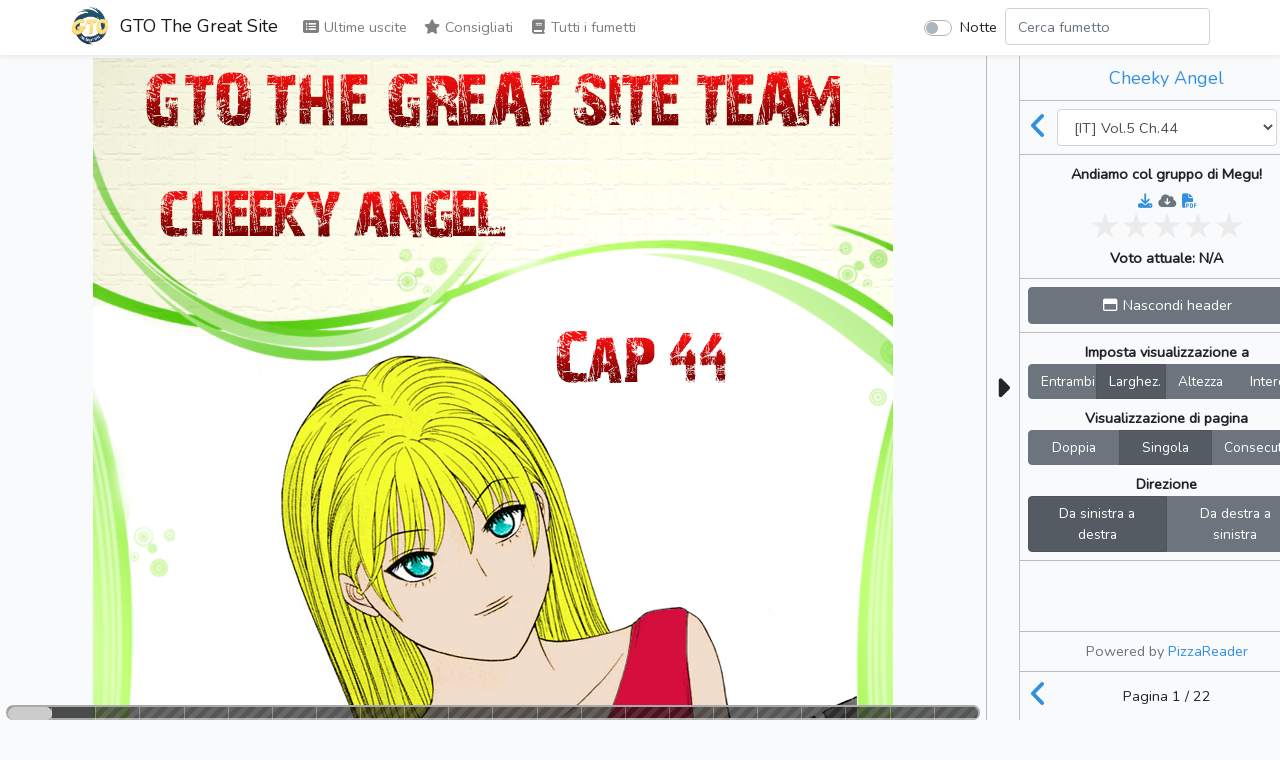

--- FILE ---
content_type: text/html; charset=UTF-8
request_url: https://reader.gtothegreatsite.net/read/cheeky-angel/it/vol/5/ch/44
body_size: 3128
content:
<!doctype html>
<html lang="it" prefix="og: https://ogp.me/ns#">
<head>
    <meta charset="utf-8">
    <meta name="viewport" content="width=device-width, initial-scale=1">
    <title>Vol.5 Ch.44 | Cheeky Angel | GTO The Great Site</title>

    <!-- SEO -->
    <link rel="canonical" href="https://reader.gtothegreatsite.net/read/cheeky-angel/it/vol/5/ch/44" />
    <meta name="description" content="Megumi Amatsuka è un ragazzino vivace, solito a finire nei guai e a fare a botte con i suoi coetanei. La sua vita viene completamente stravolta dopo aver salvato un misterioso uomo che per ringraziarlo gli dona un libro magico, il &quot;Dono del Paradiso&quot;. Grazie a questo libro Megumi evoca un demone in grado di esaudire qualsiasi desiderio: nonostante il ragazzo chieda di diventare il più virile degli uomini, il demone lo trasforma in una ragazza! Il destino di Megumi è così segnato per sempre, portandolo in futuro a diventare la donna più attraente del mondo. Sei anni dopo quell&#039;incidente, Megumi e la sua amica Miki, l&#039;unica a essere a conoscenza del segreto dell&#039;amico, si apprestano a iniziare il liceo. La vita di Megumi diventerà giorno dopo giorno sempre più movimentata, dovendo vedersela con tutti gli studenti della scuola che, attratti dalla sua bellezza, cercheranno di fare colpo su di lei, in particolar modo Genzo Soga, uno dei teppisti più terribili della città!"/>
    <meta property="og:image" content="https://reader.gtothegreatsite.net/storage/comics/cheeky-angel_EXC9kYf6T6RrRLF2/it-5-44-N-andiamo-col-gruppo-di-megu_GrKrGU8N6aErotw6/Credits.png?v=1620592983" />
    <meta property="og:image:secure_url" content="https://reader.gtothegreatsite.net/storage/comics/cheeky-angel_EXC9kYf6T6RrRLF2/it-5-44-N-andiamo-col-gruppo-di-megu_GrKrGU8N6aErotw6/Credits.png?v=1620592983" />
    <meta property="og:site_name" content="GTO The Great Site" />
    <meta property="og:type" content="website" />
    <meta property="og:title" content="Vol.5 Ch.44 | Cheeky Angel | GTO The Great Site" />
    <meta property="og:description" content="Megumi Amatsuka è un ragazzino vivace, solito a finire nei guai e a fare a botte con i suoi coetanei. La sua vita viene completamente stravolta dopo aver salvato un misterioso uomo che per ringraziarlo gli dona un libro magico, il &quot;Dono del Paradiso&quot;. Grazie a questo libro Megumi evoca un demone in grado di esaudire qualsiasi desiderio: nonostante il ragazzo chieda di diventare il più virile degli uomini, il demone lo trasforma in una ragazza! Il destino di Megumi è così segnato per sempre, portandolo in futuro a diventare la donna più attraente del mondo. Sei anni dopo quell&#039;incidente, Megumi e la sua amica Miki, l&#039;unica a essere a conoscenza del segreto dell&#039;amico, si apprestano a iniziare il liceo. La vita di Megumi diventerà giorno dopo giorno sempre più movimentata, dovendo vedersela con tutti gli studenti della scuola che, attratti dalla sua bellezza, cercheranno di fare colpo su di lei, in particolar modo Genzo Soga, uno dei teppisti più terribili della città!" />
    <meta property="og:url" content="https://reader.gtothegreatsite.net/read/cheeky-angel/it/vol/5/ch/44" />

    <!-- Scripts -->
    <script type="text/javascript">
        const BASE_URL = "https://reader.gtothegreatsite.net/"
        const API_BASE_URL = BASE_URL + 'api';
        const SITE_NAME = "GTO The Great Site";
        const SITE_NAME_FULL = "GTO The Great Site - Reader";
        const LOGGED_IN = false;
    </script>
    <script src="https://reader.gtothegreatsite.net/js/lang/it.js" defer></script>
    <script src="/js/app.js?id=43c3411c03e1897e3fc4f02739708fb4" defer></script>
    <script src="/js/reader.js?id=a1392e34bc3b07460d6e274d270c5919" defer></script>

    <!-- Fonts -->
    <link rel="dns-prefetch" href="//fonts.gstatic.com">
    <link href="https://fonts.googleapis.com/css2?family=Nunito" rel="stylesheet">

    <!-- Styles -->
    <link href="/css/app.css?id=16b9979212977281ecce3418fcd60206" rel="stylesheet">
    <link href="/css/reader.css?id=45b49d0415489d7451735ac2e0ca3479" rel="stylesheet">

    <!-- Browser info -->
    <link rel="icon" href="https://reader.gtothegreatsite.net/storage/img/logo/gto-tgs-logo-72.png" sizes="32x32"/>
    <link rel="icon" href="https://reader.gtothegreatsite.net/storage/img/logo/gto-tgs-logo-72.png" sizes="72x72"/>
    <link rel="icon" href="https://reader.gtothegreatsite.net/storage/img/logo/gto-tgs-logo-192.png" sizes="192x192"/>
    <link rel="apple-touch-icon" href="https://reader.gtothegreatsite.net/storage/img/logo/gto-tgs-logo-72.png"/>
    <meta name="msapplication-TileImage" content="https://reader.gtothegreatsite.net/storage/img/logo/gto-tgs-logo-72.png"/>
    <link rel="manifest" href="https://reader.gtothegreatsite.net/manifest.json" crossOrigin="use-credentials">
</head>
<body class="">
    <div id="app">
        <nav id="header" class="navbar navbar-expand-md navbar-light bg-white shadow-sm">
            <div class="container px-lg-0">
                <a class="navbar-brand" href="https://gtothegreatsite.net/">
                                            <img alt="Logo of GTO The Great Site"
                             title="Logo of GTO The Great Site"
                             class="logo" src="https://reader.gtothegreatsite.net/storage/img/logo/gto-tgs-logo-72.png">
                                        GTO The Great Site
                </a>
                <button class="navbar-toggler" type="button" data-toggle="collapse"
                        data-target="#navbarSupportedContent"
                        aria-controls="navbarSupportedContent" aria-expanded="false"
                        aria-label="Toggle navigation">
                    <span class="navbar-toggler-icon"></span>
                </button>

                <div class="collapse navbar-collapse" id="navbarSupportedContent">
                    <!-- Left Side Of Navbar -->
                    <ul class="navbar-nav mr-auto">
                        <li class="nav-item">
                            <router-link to="/" class="nav-link">
                                <span aria-hidden="true" title="Last Releases" class="fas fa-list-alt fa-fw"></span> Ultime uscite
                            </router-link>
                        </li>
                        <li class="nav-item">
                            <router-link to="/recommended" class="nav-link">
                                <span aria-hidden="true" title="Recommended" class="fas fa-star fa-fw"></span> Consigliati
                            </router-link>
                        </li>
                        <li class="nav-item">
                            <router-link to="/comics" class="nav-link">
                                <span aria-hidden="true" title="Comics" class="fas fa-book fa-fw"></span> Tutti i fumetti
                            </router-link>
                        </li>
                                        </ul>

                    <!-- Right Side Of Navbar -->
                    <ul class="navbar-nav ml-auto">
                        <li class="nav-item">
                            <div class="custom-control custom-switch p-2 ml-4">
                                <input type="checkbox" class="custom-control-input" id="dark-mode-switch"
                                    >
                                <label class="custom-control-label" for="dark-mode-switch">Notte</label>
                            </div>
                        </li>
                        <li class="nav-item" style="width: 100%">
                            <input id="nav-filter" class="form-control mr-sm-2 card-search"
                                   type="search" placeholder="Filtra" aria-label="Filter" name="filter"
                                   style="display: none" autocomplete="off">
                            <input id="nav-search" type="search" placeholder="Cerca fumetto" aria-label="Search comic"
                                   name="search" class="form-control mr-sm-2"
                                   style="display: none" autocomplete="off">
                            <div id="results-box" style="display: none"></div>
                        </li>
                                            </ul>
                </div>
            </div>
        </nav>
        <main class="container-lg p-0 overflow-hidden">
            <div v-if="!$router" style="text-align:center;position:absolute;top:0;left:0;width:100%;height:100%;background-color:#6cb2eb;">
                <div style="margin-top:50px;color:#fff;">
                                            <img alt="Logo of GTO The Great Site"
                                title="Logo of GTO The Great Site"
                                src="/storage/img/logo/gto-tgs-logo-128.png">
                                        <h4 style="margin-top:6px;font-weight:700;text-shadow:0 0 12px black">GTO The Great Site - Reader</h4>
                    <p style="font-weight:700;text-shadow:0 0 6px black">Caricamento</p>
                </div>
            </div>
            <router-view v-else></router-view>
        </main>
    </div>
    <footer>
        <div class="footer-copyright text-center py-3 text-muted text-pre">
            Le traduzioni dei manga presenti in questo sito sono amatoriali e senza alcuno scopo di lucro, vi invitiamo a sostenere le uscite ufficiali.
        </div>
    </footer>
    <div id="loader" class="lds-ring" style="display: none;"><div></div><div></div><div></div><div></div></div>
    <script>
        const custom_html_placeholder = {
            'homepage_html': "<div id=\"fb-root\"><\/div>\r\n<script async defer crossorigin=\"anonymous\" src=\"https:\/\/connect.facebook.net\/it_IT\/sdk.js#xfbml=1&version=v11.0&appId=2222789518033847&autoLogAppEvents=1\" nonce=\"9Sju3Cib\"><\/script>\r\n\r\n<h2 class=\"text-center pb-sm-1 mt-4 pt-2\">Facebook<\/h2>\r\n<div class=\"w-100 text-center\"><div class=\"fb-page\" data-href=\"https:\/\/www.facebook.com\/gtothegreatsite\/\" data-tabs=\"timeline\" data-width=\"\" data-height=\"\" data-small-header=\"false\" data-adapt-container-width=\"true\" data-hide-cover=\"false\" data-show-facepile=\"true\"><blockquote cite=\"https:\/\/www.facebook.com\/gtothegreatsite\/\" class=\"fb-xfbml-parse-ignore\"><a href=\"https:\/\/www.facebook.com\/gtothegreatsite\/\">GTO The Great Site<\/a><\/blockquote><\/div><\/div>",
            'all_comics_top_html': "",
            'all_comics_bottom_html': "",
            'comic_top_html': "",
            'comic_bottom_html': "",
            'reader_html': "",
            'banner_top': "",
            'banner_bottom': "",
        };
    </script>
    
<script defer src="https://static.cloudflareinsights.com/beacon.min.js/vcd15cbe7772f49c399c6a5babf22c1241717689176015" integrity="sha512-ZpsOmlRQV6y907TI0dKBHq9Md29nnaEIPlkf84rnaERnq6zvWvPUqr2ft8M1aS28oN72PdrCzSjY4U6VaAw1EQ==" data-cf-beacon='{"version":"2024.11.0","token":"2bb51b93e23d46579e902bcf1fcac1fd","r":1,"server_timing":{"name":{"cfCacheStatus":true,"cfEdge":true,"cfExtPri":true,"cfL4":true,"cfOrigin":true,"cfSpeedBrain":true},"location_startswith":null}}' crossorigin="anonymous"></script>
</body>
</html>
